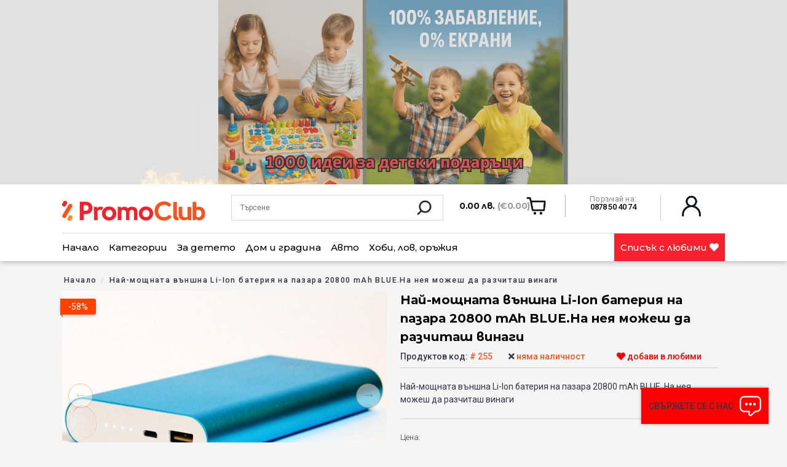

--- FILE ---
content_type: image/svg+xml
request_url: https://promoclub.bg/img/icons/ic12.svg
body_size: 662
content:
<svg xmlns="http://www.w3.org/2000/svg" xmlns:xlink="http://www.w3.org/1999/xlink" width="64" height="60.707" viewBox="0 0 64 60.707">
  <defs>
    <clipPath id="clip-path">
      <rect id="Rectangle_1255" data-name="Rectangle 1255" width="64" height="60.707" fill="none"/>
    </clipPath>
  </defs>
  <g id="Group_926" data-name="Group 926" clip-path="url(#clip-path)">
    <path id="Path_1158" data-name="Path 1158" d="M55.992,26.176c-.179-2.581-1.093-9.959-5.683-14.3a12.6,12.6,0,0,0-9.883-3.253c-2.234.145-4.273.324-6.071.48l-.071.007c-11.391,1-14.455,1.271-17.861-8.244A1.389,1.389,0,0,0,15.031,0a1.256,1.256,0,0,0-.484.149c-.073.037-7.336,3.856-9.419,11.612C3.9,16.3,4.7,21.18,7.509,26.264A9.4,9.4,0,0,0,9.4,44.868h.429A24.19,24.19,0,0,0,32.089,60.706,24.163,24.163,0,0,0,54.33,44.868h.288a9.4,9.4,0,0,0,1.374-18.692m.061,9.273V28.876a6.737,6.737,0,0,1-.865,13.284,26.629,26.629,0,0,0,.865-6.711M8.959,42.2a6.738,6.738,0,0,1-.876-13.334v6.6A26.328,26.328,0,0,0,8.959,42.2M42.027,18.816a1.33,1.33,0,0,0-1.665-.875,1.343,1.343,0,0,0-.69.5c-5.526,7.848-14.554,9.5-18.178,9.851-4.667.442-9.061-.394-10.96-2.082C7.519,21.289,6.56,16.671,7.682,12.483,8.95,7.755,12.646,4.642,14.5,3.334c3.994,9.824,9.066,9.377,20.021,8.42,1.8-.158,3.838-.337,6.1-.487a10,10,0,0,1,7.869,2.543c3.9,3.664,4.695,10.316,4.853,12.687-8.456,1.678-11.287-7.577-11.316-7.68M10.745,29.469a18.464,18.464,0,0,0,8.2,1.609c.941-.021,1.871-.046,2.8-.139,3.576-.334,12.461-1.893,18.683-9.14,1.528,2.989,5.468,8.63,12.964,7.4V35.47c0,12.437-9.564,22.554-21.318,22.554S10.745,47.906,10.745,35.47Z" transform="translate(0 0)"/>
    <path id="Path_1159" data-name="Path 1159" d="M37.816,70.692a1.331,1.331,0,1,0-2.5.917,1.13,1.13,0,0,0,.088.191,9.946,9.946,0,0,0,18.153-.4,1.377,1.377,0,0,0-.706-1.73l-.027-.01a1.377,1.377,0,0,0-1.734.717,7.287,7.287,0,0,1-13.276.311" transform="translate(-12.151 -23.994)"/>
    <path id="Path_1160" data-name="Path 1160" d="M55.4,54.6a7.276,7.276,0,0,0,5.028,2.818h.282a7.126,7.126,0,0,0,5.252-2.771,1.345,1.345,0,0,0-2.023-1.773l-.029.035a4.378,4.378,0,0,1-3.363,1.851,4.587,4.587,0,0,1-3-1.734A1.383,1.383,0,1,0,55.4,54.6" transform="translate(-18.923 -17.977)"/>
    <path id="Path_1161" data-name="Path 1161" d="M31.057,57.584a7.077,7.077,0,0,0,5.3-2.775,1.331,1.331,0,0,0-.195-1.868,1.335,1.335,0,0,0-1.817.132,4.434,4.434,0,0,1-3.374,1.852A4.59,4.59,0,0,1,27.95,53.16a1.326,1.326,0,0,0-1.856-.294,1.4,1.4,0,0,0-.33,1.863,7.249,7.249,0,0,0,5,2.856Z" transform="translate(-8.809 -18.144)"/>
  </g>
</svg>


--- FILE ---
content_type: image/svg+xml
request_url: https://promoclub.bg/img/icons-w/ic12.svg
body_size: 736
content:
<?xml version="1.0" encoding="utf-8"?>
<!-- Generator: Adobe Illustrator 25.0.0, SVG Export Plug-In . SVG Version: 6.00 Build 0)  -->
<svg version="1.1" id="Layer_1" xmlns="http://www.w3.org/2000/svg" xmlns:xlink="http://www.w3.org/1999/xlink" x="0px" y="0px"
	 viewBox="0 0 64 60.7" style="enable-background:new 0 0 64 60.7;" xml:space="preserve">
<style type="text/css">
	.st0{clip-path:url(#SVGID_2_);}
	.st1{fill:#FFFFFF;}
</style>
<g>
	<defs>
		<rect id="SVGID_1_" width="64" height="60.7"/>
	</defs>
	<clipPath id="SVGID_2_">
		<use xlink:href="#SVGID_1_"  style="overflow:visible;"/>
	</clipPath>
	<g id="Group_926" class="st0">
		<path id="Path_1158" class="st1" d="M56,26.2c-0.2-2.6-1.1-10-5.7-14.3c-2.7-2.5-6.3-3.6-9.9-3.3c-2.2,0.1-4.3,0.3-6.1,0.5l-0.1,0
			c-11.4,1-14.5,1.3-17.9-8.2C16.2,0.3,15.6,0,15,0c-0.2,0-0.3,0.1-0.5,0.1c-0.1,0-7.3,3.9-9.4,11.6c-1.2,4.5-0.4,9.4,2.4,14.5
			c-5.1,1.1-8.3,6-7.3,11.1c0.9,4.4,4.7,7.5,9.2,7.5h0.4c3.4,9.4,12.3,15.7,22.3,15.8c10-0.2,18.8-6.5,22.2-15.8h0.3
			c5.2,0,9.4-4.3,9.4-9.4C63.9,30.8,60.6,26.9,56,26.2 M56.1,35.4v-6.6c3.6,0.8,5.9,4.4,5.1,8c-0.6,2.9-3.1,5-6,5.2
			C55.8,40,56.1,37.7,56.1,35.4 M9,42.2C5.2,42,2.4,38.8,2.7,35c0.2-3,2.4-5.6,5.4-6.2v6.6C8.1,37.7,8.4,40,9,42.2 M42,18.8
			c-0.2-0.7-1-1.1-1.7-0.9c0,0,0,0,0,0c-0.3,0.1-0.5,0.3-0.7,0.5c-5.5,7.8-14.6,9.5-18.2,9.9c-4.7,0.4-9.1-0.4-11-2.1
			c-3-4.9-4-9.5-2.9-13.7c1.3-4.7,5-7.8,6.8-9.1c4,9.8,9.1,9.4,20,8.4c1.8-0.2,3.8-0.3,6.1-0.5c2.9-0.3,5.7,0.6,7.9,2.5
			c3.9,3.7,4.7,10.3,4.9,12.7C44.9,28.2,42.1,18.9,42,18.8 M10.7,29.5c2.6,1.2,5.4,1.7,8.2,1.6c0.9,0,1.9,0,2.8-0.1
			c3.6-0.3,12.5-1.9,18.7-9.1c1.5,3,5.5,8.6,13,7.4v6.3c0,12.4-9.6,22.6-21.3,22.6S10.7,47.9,10.7,35.5V29.5z"/>
		<path id="Path_1159" class="st1" d="M25.7,46.7c-0.3-0.7-1-1-1.7-0.8c-0.7,0.3-1,1-0.8,1.7l0,0c0,0.1,0.1,0.1,0.1,0.2
			c2.4,5,8.3,7.1,13.2,4.7c2.2-1,4-2.9,4.9-5.1c0.3-0.7-0.1-1.4-0.7-1.7l0,0c-0.7-0.3-1.4,0.1-1.7,0.7c-1.6,3.7-5.8,5.4-9.6,3.9
			C27.8,49.6,26.4,48.3,25.7,46.7"/>
		<path id="Path_1160" class="st1" d="M36.5,36.6c1.2,1.6,3,2.6,5,2.8h0.3c2.1-0.1,4-1.1,5.3-2.8c0.5-0.6,0.4-1.4-0.1-1.9
			c-0.6-0.5-1.4-0.4-1.9,0.1l0,0c-0.8,1.1-2,1.8-3.4,1.9c-1.2-0.2-2.3-0.8-3-1.7c-0.3-0.7-1.1-1.1-1.8-0.8c-0.7,0.3-1.1,1.1-0.8,1.8
			C36.1,36.3,36.3,36.5,36.5,36.6"/>
		<path id="Path_1161" class="st1" d="M22.2,39.4c2.1-0.1,4-1.1,5.3-2.8c0.5-0.6,0.4-1.4-0.2-1.9c-0.5-0.4-1.3-0.4-1.8,0.1
			c-0.8,1.1-2,1.8-3.4,1.9c-1.2-0.2-2.3-0.8-3-1.8c-0.4-0.6-1.3-0.7-1.9-0.3c0,0,0,0,0,0c-0.6,0.4-0.7,1.3-0.3,1.9
			c1.2,1.6,3,2.6,5,2.9L22.2,39.4z"/>
	</g>
</g>
</svg>


--- FILE ---
content_type: image/svg+xml
request_url: https://promoclub.bg/img/icons/ic5.svg
body_size: 662
content:
<svg xmlns="http://www.w3.org/2000/svg" xmlns:xlink="http://www.w3.org/1999/xlink" width="46.987" height="64" viewBox="0 0 46.987 64">
  <defs>
    <clipPath id="clip-path">
      <rect id="Rectangle_1234" data-name="Rectangle 1234" width="46.987" height="64" fill="none"/>
    </clipPath>
  </defs>
  <g id="Group_873" data-name="Group 873" clip-path="url(#clip-path)">
    <path id="Path_1100" data-name="Path 1100" d="M44.836,22.695l-2.464-1.489v-5.7a15.237,15.237,0,0,0-12-14.794A33.11,33.11,0,0,0,19.229.28L19.1.262a1.156,1.156,0,0,0-.457.095c-.757.112-1.421.228-2.028.357a15.347,15.347,0,0,0-12,14.793v5.7l-2.46,1.487A4.341,4.341,0,0,0,0,26.442v3.793a1.122,1.122,0,0,0,1.148,1.148A1.164,1.164,0,0,0,2.3,30.235V26.442a2.065,2.065,0,0,1,1.013-1.816l1.306-.789V62.853a1.148,1.148,0,0,0,2.3,0V15.507a12.54,12.54,0,0,1,.9-4.648,5.9,5.9,0,0,0,1.114.106A6.2,6.2,0,0,0,15.191,4.7a3.607,3.607,0,0,0-.157-1.123,12.731,12.731,0,0,1,2.059-.645c.3-.062.6-.117.9-.168.244,2.146,1.564,3.716,3.189,3.716h4.677c1.622,0,2.944-1.6,3.144-3.713.3.051.59.1.883.164a12.784,12.784,0,0,1,2.065.647,5.322,5.322,0,0,0-.1,1.06,6.053,6.053,0,0,0,6.015,6.078,7.848,7.848,0,0,0,1.208-.1,12.567,12.567,0,0,1,.994,4.894v46.84a1.148,1.148,0,0,0,2.3,0V23.837l1.311.792a2.065,2.065,0,0,1,1.008,1.813v3.793a1.123,1.123,0,0,0,1.147,1.148,1.164,1.164,0,0,0,1.148-1.148V26.442a4.342,4.342,0,0,0-2.151-3.748m-6.9-14.215A3.784,3.784,0,0,1,34.092,4.7V4.685a13.12,13.12,0,0,1,3.847,3.794M26.706,2.446c-.122,1.046-.627,1.672-.906,1.672H21.122c-.276,0-.781-.624-.9-1.665a31.6,31.6,0,0,1,6.489-.007M12.832,4.725A3.978,3.978,0,0,1,8.916,8.669a13.1,13.1,0,0,1,3.916-3.945" transform="translate(0 0)"/>
    <path id="Path_1101" data-name="Path 1101" d="M32.175,16.181l0,0a28.234,28.234,0,0,0-11.345,0,9.155,9.155,0,0,0-7.265,8.978V36.093a1.334,1.334,0,0,0,.6,1.07l.09.05a1.216,1.216,0,0,0,.456.093,1.251,1.251,0,0,0,.761-.283L17.862,35A13.744,13.744,0,0,1,35.2,35l2.432,1.982a1.22,1.22,0,0,0,.722.255.768.768,0,0,0,.469-.127,1.166,1.166,0,0,0,.614-1.021V25.158a9.26,9.26,0,0,0-7.259-8.977m4.964,8.977v8.519l-.565-.476a15.951,15.951,0,0,0-20.22,0l-.561.473V25.158A6.937,6.937,0,0,1,21.3,18.395a25.041,25.041,0,0,1,5.228-.56,23.062,23.062,0,0,1,5.1.561,6.936,6.936,0,0,1,5.506,6.762" transform="translate(-3.004 -3.457)"/>
    <path id="Path_1102" data-name="Path 1102" d="M38.286,46.377a1.123,1.123,0,0,0-1.147,1.148V62.254a3.281,3.281,0,0,1-3.277,3.277H19.132a3.281,3.281,0,0,1-3.277-3.277V47.525a1.148,1.148,0,1,0-2.3,0V62.254a5.579,5.579,0,0,0,5.572,5.572H33.861a5.579,5.579,0,0,0,5.573-5.572V47.525a1.123,1.123,0,0,0-1.148-1.148" transform="translate(-3.004 -10.273)"/>
  </g>
</svg>


--- FILE ---
content_type: image/svg+xml
request_url: https://promoclub.bg/img/icons-w/ic7.svg
body_size: 544
content:
<?xml version="1.0" encoding="utf-8"?>
<!-- Generator: Adobe Illustrator 25.0.0, SVG Export Plug-In . SVG Version: 6.00 Build 0)  -->
<svg version="1.1" id="Layer_1" xmlns="http://www.w3.org/2000/svg" xmlns:xlink="http://www.w3.org/1999/xlink" x="0px" y="0px"
	 viewBox="0 0 64 64" style="enable-background:new 0 0 64 64;" xml:space="preserve">
<style type="text/css">
	.st0{clip-path:url(#SVGID_2_);}
	.st1{fill-rule:evenodd;clip-rule:evenodd;fill:#FFFFFF;}
</style>
<g>
	<defs>
		<rect id="SVGID_1_" width="64" height="64"/>
	</defs>
	<clipPath id="SVGID_2_">
		<use xlink:href="#SVGID_1_"  style="overflow:visible;"/>
	</clipPath>
	<g id="Group_869" class="st0">
		<path id="Path_1098" class="st1" d="M53.6,0c-5.7,0-10.4,4.6-10.4,10.4c0,2.6,1,5.1,2.7,7c0.4,0.5,1.2,0.5,1.6,0.1
			c0.5-0.4,0.5-1.2,0.1-1.6c-3-3.3-2.8-8.4,0.5-11.4s8.4-2.8,11.4,0.5c2.8,3,2.8,7.7,0.1,10.8c-0.4,0.5-0.4,1.2,0.1,1.6
			c0.5,0.4,1.2,0.4,1.6-0.1l0,0c3.8-4.3,3.3-10.8-1-14.6C58.6,0.9,56.2,0,53.6,0 M34.3,5.7c-0.3,0-0.6,0.1-0.8,0.3L0.3,39.2
			c-0.4,0.4-0.4,1.2,0,1.6c0,0,0,0,0,0l11.4,11.4l11.4,11.4c0.4,0.4,1.2,0.4,1.6,0L58,30.5c0.2-0.2,0.3-0.5,0.3-0.8V6.9
			c0-0.6-0.5-1.1-1.1-1.1l0,0h-6.9c-0.6,0-1.1,0.5-1.2,1.1c0,0.6,0.5,1.1,1.1,1.2l0,0H56v21.2l-32,32L13.4,50.6L2.8,40l32-32H40
			c0.6,0,1.1-0.5,1.2-1.1c0-0.6-0.5-1.1-1.1-1.2C40,5.7,34.3,5.7,34.3,5.7z M49.1,13.4c-0.6,0-1.1,0.6-1.1,1.2
			c0,0.3,0.2,0.6,0.4,0.8c0.9,0.8,1,2.3,0.2,3.2c-0.8,0.9-2.3,1-3.2,0.2c-0.5-0.4-0.8-1.1-0.8-1.7c0-0.6-0.5-1.1-1.2-1.1
			c-0.6,0-1.1,0.5-1.1,1.1c0,0,0,0,0,0c0,2.5,2,4.6,4.6,4.6s4.6-2,4.6-4.6c0-1.3-0.6-2.5-1.5-3.4c-0.2-0.2-0.5-0.3-0.7-0.3
			C49.1,13.4,49.1,13.4,49.1,13.4L49.1,13.4z M31,24.9c-0.5,0-0.9,0.4-1,0.9l-5,18.7c-0.2,0.6,0.2,1.2,0.8,1.4
			c0.6,0.2,1.2-0.2,1.4-0.8l0,0c0,0,0,0,0,0l5-18.7c0.2-0.6-0.2-1.2-0.8-1.4C31.3,24.9,31.2,24.9,31,24.9 M36.9,30
			c-0.7-0.1-1.4,0.1-1.9,0.4c-1.7,0.9-2.2,3-1.3,4.7c0.9,1.7,3,2.2,4.7,1.3s2.2-3,1.3-4.7C39.1,30.7,38,30.1,36.9,30 M36.5,32.3
			c0.6-0.1,1.2,0.4,1.3,1c0.1,0.6-0.4,1.2-1,1.3c-0.6,0.1-1.2-0.4-1.3-1c-0.1-0.5,0.2-0.9,0.6-1.1C36.2,32.3,36.3,32.3,36.5,32.3z
			 M20.7,34c-0.7-0.1-1.4,0.1-2,0.4c-1.6,0.9-2.2,3-1.3,4.7c0.9,1.6,3,2.2,4.7,1.3s2.2-3,1.3-4.7C22.9,34.8,21.9,34.1,20.7,34
			 M20.4,36.3c0.6-0.1,1.2,0.4,1.3,1s-0.4,1.2-1,1.3s-1.2-0.4-1.3-1c-0.1-0.5,0.2-0.9,0.6-1.1C20.1,36.4,20.2,36.3,20.4,36.3z"/>
	</g>
</g>
</svg>


--- FILE ---
content_type: image/svg+xml
request_url: https://promoclub.bg/img/icons-w/ic14.svg
body_size: 1376
content:
<?xml version="1.0" encoding="utf-8"?>
<!-- Generator: Adobe Illustrator 25.0.0, SVG Export Plug-In . SVG Version: 6.00 Build 0)  -->
<svg version="1.1" id="Layer_1" xmlns="http://www.w3.org/2000/svg" xmlns:xlink="http://www.w3.org/1999/xlink" x="0px" y="0px"
	 viewBox="0 0 53.7 64" style="enable-background:new 0 0 53.7 64;" xml:space="preserve">
<style type="text/css">
	.st0{clip-path:url(#SVGID_2_);}
	.st1{fill:#FFFFFF;}
</style>
<g>
	<defs>
		<rect id="SVGID_1_" width="53.7" height="64"/>
	</defs>
	<clipPath id="SVGID_2_">
		<use xlink:href="#SVGID_1_"  style="overflow:visible;"/>
	</clipPath>
	<g id="Group_1027" class="st0">
		<path id="Path_1182" class="st1" d="M30.9,14.4c0.2-0.1,0.4-0.2,0.6-0.2h0c1.2,0.1,2.1,1.1,2.2,2.2c0,0.2,0,0.4-0.2,0.6
			c-0.4,0.6-0.2,1.3,0.4,1.7c0.2,0.1,0.4,0.2,0.7,0.2c0.4,0,0.8-0.2,1-0.6c0.4-0.6,0.6-1.3,0.6-2c-0.1-2.6-2.2-4.6-4.7-4.7
			c-0.7,0-1.4,0.2-2,0.6c-0.6,0.4-0.8,1.1-0.4,1.7C29.5,14.6,30.3,14.8,30.9,14.4C30.9,14.4,30.9,14.4,30.9,14.4"/>
		<path id="Path_1183" class="st1" d="M34.4,22.2c-0.4,0.6-0.2,1.3,0.4,1.7L35,24v0c0.5,0.3,1.2,0.5,1.8,0.5h0
			c2.6-0.1,4.6-2.2,4.7-4.7c0-0.7-0.2-1.4-0.6-2c-0.4-0.6-1.1-0.7-1.7-0.4c0,0,0,0,0,0c-0.6,0.4-0.7,1.1-0.4,1.7
			c0.1,0.2,0.2,0.4,0.2,0.6c-0.1,1.2-1,2.1-2.2,2.2c-0.2,0-0.4,0-0.6-0.2C35.6,21.5,34.8,21.6,34.4,22.2"/>
		<path id="Path_1184" class="st1" d="M47.2,41c9.2-9.8,8.7-25.3-1.2-34.4S20.8-2.1,11.6,7.7C7.4,12.3,5,18.2,5,24.4
			c0,0.7,0,1.4,0.1,2.3c-0.7,1.4-1.6,3.3-2.9,5.8L2,33c-0.4,0.8-0.8,1.5-1,2.1l-0.6,1.1c-0.9,2.1,0,4.6,2.1,5.5
			C3,41.9,3.6,42,4.2,42h1.7l0,7.1c0,2.9,2.4,5.3,5.3,5.3h7.5l2.6,8.6c0.2,0.7,0.9,1,1.5,0.8c0,0,0,0,0,0l27.5-8.4
			c0.7-0.2,1-0.9,0.8-1.5L47.2,41z M8,39.9c-0.2-0.2-0.5-0.4-0.9-0.4H4.2c-0.9,0-1.7-0.8-1.7-1.7c0-0.2,0-0.5,0.1-0.7L2.7,37
			l0.5-0.9c1-2,3.1-6.1,4.4-8.7c0.1-0.2,0.1-0.4,0.1-0.7c-0.1-0.8-0.1-1.6-0.1-2.4c0-12.1,9.8-21.9,21.9-21.9
			c12.1,0,21.9,9.8,21.9,21.9c0,5.8-2.3,11.3-6.3,15.4c-0.3,0.3-0.4,0.8-0.3,1.2l3.8,12.5l-25.1,7.6l-2.5-8.3
			c-0.2-0.5-0.6-0.9-1.2-0.9h-8.5c-1.6,0-2.8-1.3-2.8-2.8l0-8.4C8.3,40.5,8.2,40.2,8,39.9"/>
		<path id="Path_1185" class="st1" d="M17.5,25.6L17.5,25.6c1.2,0,2.4-0.4,3.4-1c0.9,0.7,2.1,1,3.2,1l0,0c0.5,0,0.9-0.1,1.4-0.3
			c0.4-0.2,0.8-0.4,1.1-0.6c0.1,0,0.1-0.1,0.2-0.1c0.1-0.1,0.2-0.1,0.3-0.2h0c1,0,2,0.4,2.7,1c0.4,0.3,0.7,0.7,0.9,1.1
			c0.2,0.4,0.3,0.8,0.3,1.2l0,8c0,0.7,0.5,1.2,1.2,1.2c0,0,0,0,0,0h5.1c0.7,0,1.2-0.6,1.2-1.2c0-0.5,0-0.9,0.1-1.4
			c0.1-0.9,0.3-1.7,0.6-2.6c0.1-0.3,0.3-0.6,0.4-0.9c0-0.1,0.1-0.1,0.1-0.2l0,0c0.2-0.1,0.4-0.1,0.6-0.1c0.5-0.1,1.1-0.2,1.6-0.4
			c0.5-0.2,1-0.5,1.4-0.8c0.6-0.6,1-1.2,1.2-2c0.3-0.7,0.4-1.5,0.4-2.2c2.5-2,2.9-5.7,0.9-8.2c-0.1-0.1-0.2-0.2-0.2-0.3
			c0-0.2,0-0.4,0-0.6c0-2.6-1.7-4.9-4.3-5.6c-0.4-0.8-1-1.5-1.7-2.1c-1-0.7-2.1-1.1-3.3-1.1l0,0c-0.4,0-0.8,0-1.2,0.1
			c-1-1.1-2.5-1.6-3.9-1.6l0,0c-1,0-2.1,0.3-2.9,0.8c-0.9-0.6-1.9-0.8-2.9-0.8l0,0c-1.2,0-2.4,0.4-3.4,1.1c-0.7,0.5-1.2,1.2-1.6,1.9
			h0c-0.1,0-0.1,0-0.2,0l0,0c-1.4,0-2.7,0.5-3.8,1.5c-0.8,0.8-1.4,1.7-1.7,2.8c-3.3,1.5-4.8,5.4-3.3,8.7c0.3,0.7,0.7,1.3,1.3,1.9
			C14.2,24.9,15.8,25.6,17.5,25.6 M17.3,14.2c0.1-0.8,0.5-1.5,1-2.1c0.6-0.5,1.3-0.8,2.1-0.8c0.2,0,0.5,0,0.7,0.1
			c0.6,0.1,1.3-0.2,1.5-0.8c0.2-0.6,0.6-1.2,1.1-1.6c1.2-0.9,2.9-0.8,4,0.2c0.5,0.4,1.2,0.4,1.7,0c0.6-0.5,1.3-0.8,2.1-0.8
			c1,0,1.9,0.5,2.5,1.3c0.3,0.5,0.9,0.6,1.5,0.4c1-0.4,2.1-0.3,3,0.4c0.5,0.4,0.9,1,1.1,1.6c0.2,0.5,0.6,0.8,1,0.8
			c1.6,0.2,2.8,1.6,2.8,3.3c0,0.3,0,0.5-0.1,0.8c-0.1,0.4,0,0.9,0.4,1.2c1.4,1.2,1.5,3.3,0.3,4.7c-0.2,0.3-0.5,0.5-0.8,0.7
			c-0.4,0.2-0.7,0.7-0.6,1.2c0,0.1,0,0.3,0,0.4c0,0.6-0.1,1.3-0.4,1.8c-0.1,0.2-0.3,0.4-0.4,0.6c-0.1,0.1-0.3,0.2-0.5,0.3
			c-0.4,0.1-0.8,0.2-1.2,0.3l-0.1,0c-0.3,0-0.7,0.1-1,0.2h0l0,0l0,0c-0.4,0.1-0.7,0.4-0.9,0.7c-0.4,0.5-0.7,1-0.9,1.6
			c-0.3,0.9-0.6,1.8-0.8,2.7c-0.1,0.4-0.1,0.8-0.2,1.1h-2.7l0-6.8c0-0.8-0.2-1.6-0.6-2.3c-0.6-1-1.4-1.9-2.4-2.5
			c-1-0.6-2.2-0.9-3.4-0.9c-0.4,0-0.8,0.1-1.2,0.3c-0.2,0.1-0.4,0.3-0.6,0.4c-0.2,0.1-0.3,0.2-0.4,0.3c-0.2,0.1-0.4,0.2-0.7,0.2l0,0
			c-0.9,0-1.7-0.4-2.3-1c-0.5-0.5-1.2-0.5-1.7-0.1c-0.7,0.7-1.6,1-2.6,1c-1,0-2-0.4-2.7-1.2c-0.7-0.8-1.2-1.8-1.2-2.9
			c0-1.8,1.1-3.3,2.8-3.9C16.9,15.1,17.3,14.7,17.3,14.2"/>
		<path id="Path_1186" class="st1" d="M26.7,19.8L26.7,19.8c0.7,0,1.4-0.2,2-0.6c0.6-0.4,0.7-1.2,0.3-1.7c-0.4-0.5-1.1-0.7-1.7-0.4
			c-0.2,0.1-0.4,0.2-0.6,0.2h0c-1.2-0.1-2.1-1.1-2.2-2.3c0-0.2,0.1-0.4,0.2-0.6c0.4-0.6,0.3-1.3-0.3-1.7c-0.6-0.4-1.3-0.3-1.7,0.3
			c0,0-0.1,0.1-0.1,0.1c-0.4,0.6-0.6,1.3-0.6,2C22.1,17.7,24.2,19.7,26.7,19.8"/>
	</g>
</g>
</svg>
